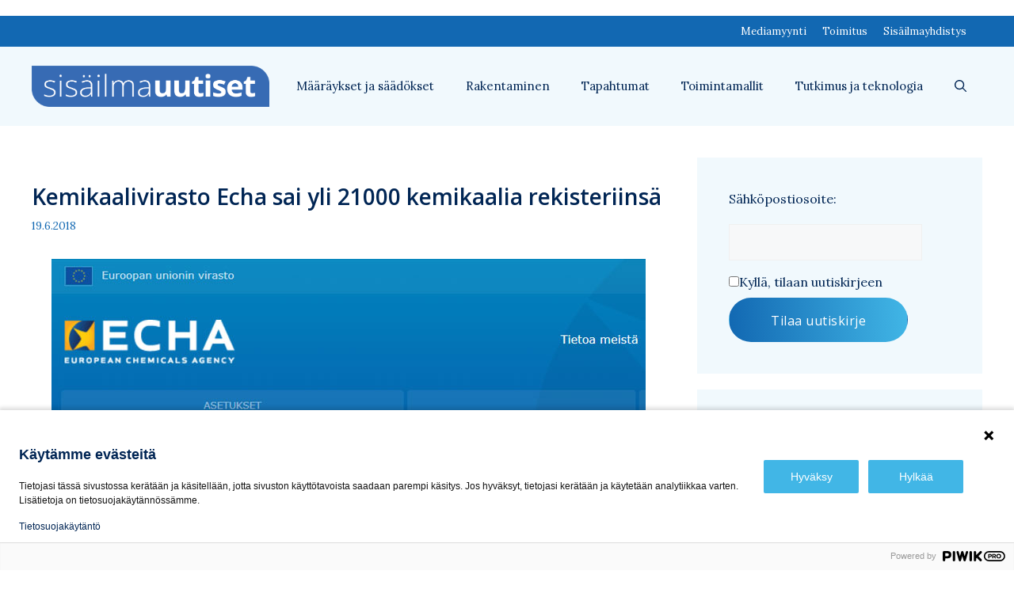

--- FILE ---
content_type: text/html; charset=UTF-8
request_url: https://sisailmauutiset.fi/kemikaalivirasto-echa-sai-yli-21000-kemikaalia-rekisteriinsa/
body_size: 16089
content:
<!DOCTYPE html>
<html lang="fi">
<head>
	<meta charset="UTF-8">
	<meta name='robots' content='index, follow, max-image-preview:large, max-snippet:-1, max-video-preview:-1' />
<meta name="viewport" content="width=device-width, initial-scale=1">
	<!-- This site is optimized with the Yoast SEO plugin v26.8 - https://yoast.com/product/yoast-seo-wordpress/ -->
	<title>Kemikaalivirasto Echa sai yli 21000 kemikaalia rekisteriinsä | Sis&auml;ilmauutiset</title>
	<link rel="canonical" href="https://sisailmauutiset.fi/kemikaalivirasto-echa-sai-yli-21000-kemikaalia-rekisteriinsa/" />
	<meta property="og:locale" content="fi_FI" />
	<meta property="og:type" content="article" />
	<meta property="og:title" content="Kemikaalivirasto Echa sai yli 21000 kemikaalia rekisteriinsä | Sis&auml;ilmauutiset" />
	<meta property="og:description" content="Reach-rekisteröinnin viimeinen määräaika umpeutui toukokuun lopussa ja tuotti Euroopan kemikaalivirastolle Echalle tiedot aineista, joita valmistetaan EU:ssa tai tuodaan EU-alueelle 1–100 tonnia vuodessa. Tätä isompina määrinä tuotettavat kemikaalit on rekisteröity jo aiemmin. Näin on syntynyt maailman suurin lakiperusteinen julkinen kemikaalitietokanta." />
	<meta property="og:url" content="https://sisailmauutiset.fi/kemikaalivirasto-echa-sai-yli-21000-kemikaalia-rekisteriinsa/" />
	<meta property="og:site_name" content="Sis&auml;ilmauutiset" />
	<meta property="article:published_time" content="2018-06-19T06:44:41+00:00" />
	<meta property="og:image" content="https://sisailmauutiset.fi/wp-content/uploads/2018/06/echa.jpg" />
	<meta property="og:image:width" content="750" />
	<meta property="og:image:height" content="440" />
	<meta property="og:image:type" content="image/jpeg" />
	<meta name="author" content="jonna" />
	<meta name="twitter:card" content="summary_large_image" />
	<meta name="twitter:label1" content="Kirjoittanut" />
	<meta name="twitter:data1" content="jonna" />
	<meta name="twitter:label2" content="Arvioitu lukuaika" />
	<meta name="twitter:data2" content="2 minuuttia" />
	<script type="application/ld+json" class="yoast-schema-graph">{"@context":"https://schema.org","@graph":[{"@type":"Article","@id":"https://sisailmauutiset.fi/kemikaalivirasto-echa-sai-yli-21000-kemikaalia-rekisteriinsa/#article","isPartOf":{"@id":"https://sisailmauutiset.fi/kemikaalivirasto-echa-sai-yli-21000-kemikaalia-rekisteriinsa/"},"author":{"name":"jonna","@id":"https://sisailmauutiset.fi/#/schema/person/3029781ca56578c3d6f411a3415431fb"},"headline":"Kemikaalivirasto Echa sai yli 21000 kemikaalia rekisteriinsä","datePublished":"2018-06-19T06:44:41+00:00","mainEntityOfPage":{"@id":"https://sisailmauutiset.fi/kemikaalivirasto-echa-sai-yli-21000-kemikaalia-rekisteriinsa/"},"wordCount":316,"publisher":{"@id":"https://sisailmauutiset.fi/#organization"},"image":{"@id":"https://sisailmauutiset.fi/kemikaalivirasto-echa-sai-yli-21000-kemikaalia-rekisteriinsa/#primaryimage"},"thumbnailUrl":"https://sisailmauutiset.fi/wp-content/uploads/2018/06/echa.jpg","articleSection":["Määräykset ja säädökset"],"inLanguage":"fi"},{"@type":"WebPage","@id":"https://sisailmauutiset.fi/kemikaalivirasto-echa-sai-yli-21000-kemikaalia-rekisteriinsa/","url":"https://sisailmauutiset.fi/kemikaalivirasto-echa-sai-yli-21000-kemikaalia-rekisteriinsa/","name":"Kemikaalivirasto Echa sai yli 21000 kemikaalia rekisteriinsä | Sis&auml;ilmauutiset","isPartOf":{"@id":"https://sisailmauutiset.fi/#website"},"primaryImageOfPage":{"@id":"https://sisailmauutiset.fi/kemikaalivirasto-echa-sai-yli-21000-kemikaalia-rekisteriinsa/#primaryimage"},"image":{"@id":"https://sisailmauutiset.fi/kemikaalivirasto-echa-sai-yli-21000-kemikaalia-rekisteriinsa/#primaryimage"},"thumbnailUrl":"https://sisailmauutiset.fi/wp-content/uploads/2018/06/echa.jpg","datePublished":"2018-06-19T06:44:41+00:00","breadcrumb":{"@id":"https://sisailmauutiset.fi/kemikaalivirasto-echa-sai-yli-21000-kemikaalia-rekisteriinsa/#breadcrumb"},"inLanguage":"fi","potentialAction":[{"@type":"ReadAction","target":["https://sisailmauutiset.fi/kemikaalivirasto-echa-sai-yli-21000-kemikaalia-rekisteriinsa/"]}]},{"@type":"ImageObject","inLanguage":"fi","@id":"https://sisailmauutiset.fi/kemikaalivirasto-echa-sai-yli-21000-kemikaalia-rekisteriinsa/#primaryimage","url":"https://sisailmauutiset.fi/wp-content/uploads/2018/06/echa.jpg","contentUrl":"https://sisailmauutiset.fi/wp-content/uploads/2018/06/echa.jpg","width":750,"height":440},{"@type":"BreadcrumbList","@id":"https://sisailmauutiset.fi/kemikaalivirasto-echa-sai-yli-21000-kemikaalia-rekisteriinsa/#breadcrumb","itemListElement":[{"@type":"ListItem","position":1,"name":"Etusivu","item":"https://sisailmauutiset.fi/"},{"@type":"ListItem","position":2,"name":"Etusivu","item":"https://sisailmauutiset.fi/"},{"@type":"ListItem","position":3,"name":"Kemikaalivirasto Echa sai yli 21000 kemikaalia rekisteriinsä"}]},{"@type":"WebSite","@id":"https://sisailmauutiset.fi/#website","url":"https://sisailmauutiset.fi/","name":"Sisäilmauutiset","description":"Paremman sis&auml;ymp&auml;rist&ouml;n puolestapuhuja","publisher":{"@id":"https://sisailmauutiset.fi/#organization"},"potentialAction":[{"@type":"SearchAction","target":{"@type":"EntryPoint","urlTemplate":"https://sisailmauutiset.fi/?s={search_term_string}"},"query-input":{"@type":"PropertyValueSpecification","valueRequired":true,"valueName":"search_term_string"}}],"inLanguage":"fi"},{"@type":"Organization","@id":"https://sisailmauutiset.fi/#organization","name":"Sisäilmauutiset","url":"https://sisailmauutiset.fi/","logo":{"@type":"ImageObject","inLanguage":"fi","@id":"https://sisailmauutiset.fi/#/schema/logo/image/","url":"https://sisailmauutiset.fi/wp-content/uploads/2024/01/Sisailmauutiset-logo.png","contentUrl":"https://sisailmauutiset.fi/wp-content/uploads/2024/01/Sisailmauutiset-logo.png","width":1817,"height":319,"caption":"Sisäilmauutiset"},"image":{"@id":"https://sisailmauutiset.fi/#/schema/logo/image/"}},{"@type":"Person","@id":"https://sisailmauutiset.fi/#/schema/person/3029781ca56578c3d6f411a3415431fb","name":"jonna","sameAs":["https://sisailmauutiset.fi"]}]}</script>
	<!-- / Yoast SEO plugin. -->


<link href='https://fonts.gstatic.com' crossorigin rel='preconnect' />
<link href='https://fonts.googleapis.com' crossorigin rel='preconnect' />
<link rel="alternate" type="application/rss+xml" title="Sis&auml;ilmauutiset &raquo; syöte" href="https://sisailmauutiset.fi/feed/" />
<link rel="alternate" title="oEmbed (JSON)" type="application/json+oembed" href="https://sisailmauutiset.fi/wp-json/oembed/1.0/embed?url=https%3A%2F%2Fsisailmauutiset.fi%2Fkemikaalivirasto-echa-sai-yli-21000-kemikaalia-rekisteriinsa%2F" />
<link rel="alternate" title="oEmbed (XML)" type="text/xml+oembed" href="https://sisailmauutiset.fi/wp-json/oembed/1.0/embed?url=https%3A%2F%2Fsisailmauutiset.fi%2Fkemikaalivirasto-echa-sai-yli-21000-kemikaalia-rekisteriinsa%2F&#038;format=xml" />
<style id='wp-img-auto-sizes-contain-inline-css'>
img:is([sizes=auto i],[sizes^="auto," i]){contain-intrinsic-size:3000px 1500px}
/*# sourceURL=wp-img-auto-sizes-contain-inline-css */
</style>

<style id='wp-emoji-styles-inline-css'>

	img.wp-smiley, img.emoji {
		display: inline !important;
		border: none !important;
		box-shadow: none !important;
		height: 1em !important;
		width: 1em !important;
		margin: 0 0.07em !important;
		vertical-align: -0.1em !important;
		background: none !important;
		padding: 0 !important;
	}
/*# sourceURL=wp-emoji-styles-inline-css */
</style>
<link rel='stylesheet' id='wp-block-library-css' href='https://sisailmauutiset.fi/wp-includes/css/dist/block-library/style.min.css?ver=6.9' media='all' />
<style id='wp-block-categories-inline-css'>
.wp-block-categories{box-sizing:border-box}.wp-block-categories.alignleft{margin-right:2em}.wp-block-categories.alignright{margin-left:2em}.wp-block-categories.wp-block-categories-dropdown.aligncenter{text-align:center}.wp-block-categories .wp-block-categories__label{display:block;width:100%}
/*# sourceURL=https://sisailmauutiset.fi/wp-includes/blocks/categories/style.min.css */
</style>
<style id='wp-block-heading-inline-css'>
h1:where(.wp-block-heading).has-background,h2:where(.wp-block-heading).has-background,h3:where(.wp-block-heading).has-background,h4:where(.wp-block-heading).has-background,h5:where(.wp-block-heading).has-background,h6:where(.wp-block-heading).has-background{padding:1.25em 2.375em}h1.has-text-align-left[style*=writing-mode]:where([style*=vertical-lr]),h1.has-text-align-right[style*=writing-mode]:where([style*=vertical-rl]),h2.has-text-align-left[style*=writing-mode]:where([style*=vertical-lr]),h2.has-text-align-right[style*=writing-mode]:where([style*=vertical-rl]),h3.has-text-align-left[style*=writing-mode]:where([style*=vertical-lr]),h3.has-text-align-right[style*=writing-mode]:where([style*=vertical-rl]),h4.has-text-align-left[style*=writing-mode]:where([style*=vertical-lr]),h4.has-text-align-right[style*=writing-mode]:where([style*=vertical-rl]),h5.has-text-align-left[style*=writing-mode]:where([style*=vertical-lr]),h5.has-text-align-right[style*=writing-mode]:where([style*=vertical-rl]),h6.has-text-align-left[style*=writing-mode]:where([style*=vertical-lr]),h6.has-text-align-right[style*=writing-mode]:where([style*=vertical-rl]){rotate:180deg}
/*# sourceURL=https://sisailmauutiset.fi/wp-includes/blocks/heading/style.min.css */
</style>
<style id='wp-block-latest-posts-inline-css'>
.wp-block-latest-posts{box-sizing:border-box}.wp-block-latest-posts.alignleft{margin-right:2em}.wp-block-latest-posts.alignright{margin-left:2em}.wp-block-latest-posts.wp-block-latest-posts__list{list-style:none}.wp-block-latest-posts.wp-block-latest-posts__list li{clear:both;overflow-wrap:break-word}.wp-block-latest-posts.is-grid{display:flex;flex-wrap:wrap}.wp-block-latest-posts.is-grid li{margin:0 1.25em 1.25em 0;width:100%}@media (min-width:600px){.wp-block-latest-posts.columns-2 li{width:calc(50% - .625em)}.wp-block-latest-posts.columns-2 li:nth-child(2n){margin-right:0}.wp-block-latest-posts.columns-3 li{width:calc(33.33333% - .83333em)}.wp-block-latest-posts.columns-3 li:nth-child(3n){margin-right:0}.wp-block-latest-posts.columns-4 li{width:calc(25% - .9375em)}.wp-block-latest-posts.columns-4 li:nth-child(4n){margin-right:0}.wp-block-latest-posts.columns-5 li{width:calc(20% - 1em)}.wp-block-latest-posts.columns-5 li:nth-child(5n){margin-right:0}.wp-block-latest-posts.columns-6 li{width:calc(16.66667% - 1.04167em)}.wp-block-latest-posts.columns-6 li:nth-child(6n){margin-right:0}}:root :where(.wp-block-latest-posts.is-grid){padding:0}:root :where(.wp-block-latest-posts.wp-block-latest-posts__list){padding-left:0}.wp-block-latest-posts__post-author,.wp-block-latest-posts__post-date{display:block;font-size:.8125em}.wp-block-latest-posts__post-excerpt,.wp-block-latest-posts__post-full-content{margin-bottom:1em;margin-top:.5em}.wp-block-latest-posts__featured-image a{display:inline-block}.wp-block-latest-posts__featured-image img{height:auto;max-width:100%;width:auto}.wp-block-latest-posts__featured-image.alignleft{float:left;margin-right:1em}.wp-block-latest-posts__featured-image.alignright{float:right;margin-left:1em}.wp-block-latest-posts__featured-image.aligncenter{margin-bottom:1em;text-align:center}
/*# sourceURL=https://sisailmauutiset.fi/wp-includes/blocks/latest-posts/style.min.css */
</style>
<style id='wp-block-group-inline-css'>
.wp-block-group{box-sizing:border-box}:where(.wp-block-group.wp-block-group-is-layout-constrained){position:relative}
/*# sourceURL=https://sisailmauutiset.fi/wp-includes/blocks/group/style.min.css */
</style>
<style id='wp-block-paragraph-inline-css'>
.is-small-text{font-size:.875em}.is-regular-text{font-size:1em}.is-large-text{font-size:2.25em}.is-larger-text{font-size:3em}.has-drop-cap:not(:focus):first-letter{float:left;font-size:8.4em;font-style:normal;font-weight:100;line-height:.68;margin:.05em .1em 0 0;text-transform:uppercase}body.rtl .has-drop-cap:not(:focus):first-letter{float:none;margin-left:.1em}p.has-drop-cap.has-background{overflow:hidden}:root :where(p.has-background){padding:1.25em 2.375em}:where(p.has-text-color:not(.has-link-color)) a{color:inherit}p.has-text-align-left[style*="writing-mode:vertical-lr"],p.has-text-align-right[style*="writing-mode:vertical-rl"]{rotate:180deg}
/*# sourceURL=https://sisailmauutiset.fi/wp-includes/blocks/paragraph/style.min.css */
</style>
<style id='global-styles-inline-css'>
:root{--wp--preset--aspect-ratio--square: 1;--wp--preset--aspect-ratio--4-3: 4/3;--wp--preset--aspect-ratio--3-4: 3/4;--wp--preset--aspect-ratio--3-2: 3/2;--wp--preset--aspect-ratio--2-3: 2/3;--wp--preset--aspect-ratio--16-9: 16/9;--wp--preset--aspect-ratio--9-16: 9/16;--wp--preset--color--black: #000000;--wp--preset--color--cyan-bluish-gray: #abb8c3;--wp--preset--color--white: #ffffff;--wp--preset--color--pale-pink: #f78da7;--wp--preset--color--vivid-red: #cf2e2e;--wp--preset--color--luminous-vivid-orange: #ff6900;--wp--preset--color--luminous-vivid-amber: #fcb900;--wp--preset--color--light-green-cyan: #7bdcb5;--wp--preset--color--vivid-green-cyan: #00d084;--wp--preset--color--pale-cyan-blue: #8ed1fc;--wp--preset--color--vivid-cyan-blue: #0693e3;--wp--preset--color--vivid-purple: #9b51e0;--wp--preset--color--contrast: var(--contrast);--wp--preset--color--contrast-2: var(--contrast-2);--wp--preset--color--contrast-3: var(--contrast-3);--wp--preset--color--base: var(--base);--wp--preset--color--base-2: var(--base-2);--wp--preset--color--base-3: var(--base-3);--wp--preset--color--accent: var(--accent);--wp--preset--color--global-color-9: var(--global-color-9);--wp--preset--color--vaaleanpunainen: var(--vaaleanpunainen);--wp--preset--gradient--vivid-cyan-blue-to-vivid-purple: linear-gradient(135deg,rgb(6,147,227) 0%,rgb(155,81,224) 100%);--wp--preset--gradient--light-green-cyan-to-vivid-green-cyan: linear-gradient(135deg,rgb(122,220,180) 0%,rgb(0,208,130) 100%);--wp--preset--gradient--luminous-vivid-amber-to-luminous-vivid-orange: linear-gradient(135deg,rgb(252,185,0) 0%,rgb(255,105,0) 100%);--wp--preset--gradient--luminous-vivid-orange-to-vivid-red: linear-gradient(135deg,rgb(255,105,0) 0%,rgb(207,46,46) 100%);--wp--preset--gradient--very-light-gray-to-cyan-bluish-gray: linear-gradient(135deg,rgb(238,238,238) 0%,rgb(169,184,195) 100%);--wp--preset--gradient--cool-to-warm-spectrum: linear-gradient(135deg,rgb(74,234,220) 0%,rgb(151,120,209) 20%,rgb(207,42,186) 40%,rgb(238,44,130) 60%,rgb(251,105,98) 80%,rgb(254,248,76) 100%);--wp--preset--gradient--blush-light-purple: linear-gradient(135deg,rgb(255,206,236) 0%,rgb(152,150,240) 100%);--wp--preset--gradient--blush-bordeaux: linear-gradient(135deg,rgb(254,205,165) 0%,rgb(254,45,45) 50%,rgb(107,0,62) 100%);--wp--preset--gradient--luminous-dusk: linear-gradient(135deg,rgb(255,203,112) 0%,rgb(199,81,192) 50%,rgb(65,88,208) 100%);--wp--preset--gradient--pale-ocean: linear-gradient(135deg,rgb(255,245,203) 0%,rgb(182,227,212) 50%,rgb(51,167,181) 100%);--wp--preset--gradient--electric-grass: linear-gradient(135deg,rgb(202,248,128) 0%,rgb(113,206,126) 100%);--wp--preset--gradient--midnight: linear-gradient(135deg,rgb(2,3,129) 0%,rgb(40,116,252) 100%);--wp--preset--font-size--small: 13px;--wp--preset--font-size--medium: 20px;--wp--preset--font-size--large: 36px;--wp--preset--font-size--x-large: 42px;--wp--preset--spacing--20: 0.44rem;--wp--preset--spacing--30: 0.67rem;--wp--preset--spacing--40: 1rem;--wp--preset--spacing--50: 1.5rem;--wp--preset--spacing--60: 2.25rem;--wp--preset--spacing--70: 3.38rem;--wp--preset--spacing--80: 5.06rem;--wp--preset--shadow--natural: 6px 6px 9px rgba(0, 0, 0, 0.2);--wp--preset--shadow--deep: 12px 12px 50px rgba(0, 0, 0, 0.4);--wp--preset--shadow--sharp: 6px 6px 0px rgba(0, 0, 0, 0.2);--wp--preset--shadow--outlined: 6px 6px 0px -3px rgb(255, 255, 255), 6px 6px rgb(0, 0, 0);--wp--preset--shadow--crisp: 6px 6px 0px rgb(0, 0, 0);}:where(.is-layout-flex){gap: 0.5em;}:where(.is-layout-grid){gap: 0.5em;}body .is-layout-flex{display: flex;}.is-layout-flex{flex-wrap: wrap;align-items: center;}.is-layout-flex > :is(*, div){margin: 0;}body .is-layout-grid{display: grid;}.is-layout-grid > :is(*, div){margin: 0;}:where(.wp-block-columns.is-layout-flex){gap: 2em;}:where(.wp-block-columns.is-layout-grid){gap: 2em;}:where(.wp-block-post-template.is-layout-flex){gap: 1.25em;}:where(.wp-block-post-template.is-layout-grid){gap: 1.25em;}.has-black-color{color: var(--wp--preset--color--black) !important;}.has-cyan-bluish-gray-color{color: var(--wp--preset--color--cyan-bluish-gray) !important;}.has-white-color{color: var(--wp--preset--color--white) !important;}.has-pale-pink-color{color: var(--wp--preset--color--pale-pink) !important;}.has-vivid-red-color{color: var(--wp--preset--color--vivid-red) !important;}.has-luminous-vivid-orange-color{color: var(--wp--preset--color--luminous-vivid-orange) !important;}.has-luminous-vivid-amber-color{color: var(--wp--preset--color--luminous-vivid-amber) !important;}.has-light-green-cyan-color{color: var(--wp--preset--color--light-green-cyan) !important;}.has-vivid-green-cyan-color{color: var(--wp--preset--color--vivid-green-cyan) !important;}.has-pale-cyan-blue-color{color: var(--wp--preset--color--pale-cyan-blue) !important;}.has-vivid-cyan-blue-color{color: var(--wp--preset--color--vivid-cyan-blue) !important;}.has-vivid-purple-color{color: var(--wp--preset--color--vivid-purple) !important;}.has-black-background-color{background-color: var(--wp--preset--color--black) !important;}.has-cyan-bluish-gray-background-color{background-color: var(--wp--preset--color--cyan-bluish-gray) !important;}.has-white-background-color{background-color: var(--wp--preset--color--white) !important;}.has-pale-pink-background-color{background-color: var(--wp--preset--color--pale-pink) !important;}.has-vivid-red-background-color{background-color: var(--wp--preset--color--vivid-red) !important;}.has-luminous-vivid-orange-background-color{background-color: var(--wp--preset--color--luminous-vivid-orange) !important;}.has-luminous-vivid-amber-background-color{background-color: var(--wp--preset--color--luminous-vivid-amber) !important;}.has-light-green-cyan-background-color{background-color: var(--wp--preset--color--light-green-cyan) !important;}.has-vivid-green-cyan-background-color{background-color: var(--wp--preset--color--vivid-green-cyan) !important;}.has-pale-cyan-blue-background-color{background-color: var(--wp--preset--color--pale-cyan-blue) !important;}.has-vivid-cyan-blue-background-color{background-color: var(--wp--preset--color--vivid-cyan-blue) !important;}.has-vivid-purple-background-color{background-color: var(--wp--preset--color--vivid-purple) !important;}.has-black-border-color{border-color: var(--wp--preset--color--black) !important;}.has-cyan-bluish-gray-border-color{border-color: var(--wp--preset--color--cyan-bluish-gray) !important;}.has-white-border-color{border-color: var(--wp--preset--color--white) !important;}.has-pale-pink-border-color{border-color: var(--wp--preset--color--pale-pink) !important;}.has-vivid-red-border-color{border-color: var(--wp--preset--color--vivid-red) !important;}.has-luminous-vivid-orange-border-color{border-color: var(--wp--preset--color--luminous-vivid-orange) !important;}.has-luminous-vivid-amber-border-color{border-color: var(--wp--preset--color--luminous-vivid-amber) !important;}.has-light-green-cyan-border-color{border-color: var(--wp--preset--color--light-green-cyan) !important;}.has-vivid-green-cyan-border-color{border-color: var(--wp--preset--color--vivid-green-cyan) !important;}.has-pale-cyan-blue-border-color{border-color: var(--wp--preset--color--pale-cyan-blue) !important;}.has-vivid-cyan-blue-border-color{border-color: var(--wp--preset--color--vivid-cyan-blue) !important;}.has-vivid-purple-border-color{border-color: var(--wp--preset--color--vivid-purple) !important;}.has-vivid-cyan-blue-to-vivid-purple-gradient-background{background: var(--wp--preset--gradient--vivid-cyan-blue-to-vivid-purple) !important;}.has-light-green-cyan-to-vivid-green-cyan-gradient-background{background: var(--wp--preset--gradient--light-green-cyan-to-vivid-green-cyan) !important;}.has-luminous-vivid-amber-to-luminous-vivid-orange-gradient-background{background: var(--wp--preset--gradient--luminous-vivid-amber-to-luminous-vivid-orange) !important;}.has-luminous-vivid-orange-to-vivid-red-gradient-background{background: var(--wp--preset--gradient--luminous-vivid-orange-to-vivid-red) !important;}.has-very-light-gray-to-cyan-bluish-gray-gradient-background{background: var(--wp--preset--gradient--very-light-gray-to-cyan-bluish-gray) !important;}.has-cool-to-warm-spectrum-gradient-background{background: var(--wp--preset--gradient--cool-to-warm-spectrum) !important;}.has-blush-light-purple-gradient-background{background: var(--wp--preset--gradient--blush-light-purple) !important;}.has-blush-bordeaux-gradient-background{background: var(--wp--preset--gradient--blush-bordeaux) !important;}.has-luminous-dusk-gradient-background{background: var(--wp--preset--gradient--luminous-dusk) !important;}.has-pale-ocean-gradient-background{background: var(--wp--preset--gradient--pale-ocean) !important;}.has-electric-grass-gradient-background{background: var(--wp--preset--gradient--electric-grass) !important;}.has-midnight-gradient-background{background: var(--wp--preset--gradient--midnight) !important;}.has-small-font-size{font-size: var(--wp--preset--font-size--small) !important;}.has-medium-font-size{font-size: var(--wp--preset--font-size--medium) !important;}.has-large-font-size{font-size: var(--wp--preset--font-size--large) !important;}.has-x-large-font-size{font-size: var(--wp--preset--font-size--x-large) !important;}
/*# sourceURL=global-styles-inline-css */
</style>

<style id='classic-theme-styles-inline-css'>
/*! This file is auto-generated */
.wp-block-button__link{color:#fff;background-color:#32373c;border-radius:9999px;box-shadow:none;text-decoration:none;padding:calc(.667em + 2px) calc(1.333em + 2px);font-size:1.125em}.wp-block-file__button{background:#32373c;color:#fff;text-decoration:none}
/*# sourceURL=/wp-includes/css/classic-themes.min.css */
</style>
<link rel='stylesheet' id='generate-widget-areas-css' href='https://sisailmauutiset.fi/wp-content/themes/generatepress/assets/css/components/widget-areas.min.css?ver=3.6.1' media='all' />
<link rel='stylesheet' id='generate-style-css' href='https://sisailmauutiset.fi/wp-content/themes/generatepress/assets/css/main.min.css?ver=3.6.1' media='all' />
<style id='generate-style-inline-css'>
body{background-color:var(--base-3);color:var(--contrast);}a{color:var(--accent);}a:hover, a:focus{text-decoration:underline;}.entry-title a, .site-branding a, a.button, .wp-block-button__link, .main-navigation a{text-decoration:none;}a:hover, a:focus, a:active{color:var(--contrast);}.grid-container{max-width:1280px;}.wp-block-group__inner-container{max-width:1280px;margin-left:auto;margin-right:auto;}.site-header .header-image{width:300px;}.generate-back-to-top{font-size:20px;border-radius:3px;position:fixed;bottom:30px;right:30px;line-height:40px;width:40px;text-align:center;z-index:10;transition:opacity 300ms ease-in-out;opacity:0.1;transform:translateY(1000px);}.generate-back-to-top__show{opacity:1;transform:translateY(0);}:root{--contrast:#002554;--contrast-2:#1268B2;--contrast-3:#41B6E6;--base:#f0f0f0;--base-2:#f7f8f9;--base-3:#ffffff;--accent:#002554;--global-color-9:#EE303B;--vaaleanpunainen:#FAE0DF;}:root .has-contrast-color{color:var(--contrast);}:root .has-contrast-background-color{background-color:var(--contrast);}:root .has-contrast-2-color{color:var(--contrast-2);}:root .has-contrast-2-background-color{background-color:var(--contrast-2);}:root .has-contrast-3-color{color:var(--contrast-3);}:root .has-contrast-3-background-color{background-color:var(--contrast-3);}:root .has-base-color{color:var(--base);}:root .has-base-background-color{background-color:var(--base);}:root .has-base-2-color{color:var(--base-2);}:root .has-base-2-background-color{background-color:var(--base-2);}:root .has-base-3-color{color:var(--base-3);}:root .has-base-3-background-color{background-color:var(--base-3);}:root .has-accent-color{color:var(--accent);}:root .has-accent-background-color{background-color:var(--accent);}:root .has-global-color-9-color{color:var(--global-color-9);}:root .has-global-color-9-background-color{background-color:var(--global-color-9);}:root .has-vaaleanpunainen-color{color:var(--vaaleanpunainen);}:root .has-vaaleanpunainen-background-color{background-color:var(--vaaleanpunainen);}.gp-modal:not(.gp-modal--open):not(.gp-modal--transition){display:none;}.gp-modal--transition:not(.gp-modal--open){pointer-events:none;}.gp-modal-overlay:not(.gp-modal-overlay--open):not(.gp-modal--transition){display:none;}.gp-modal__overlay{display:none;position:fixed;top:0;left:0;right:0;bottom:0;background:rgba(0,0,0,0.2);display:flex;justify-content:center;align-items:center;z-index:10000;backdrop-filter:blur(3px);transition:opacity 500ms ease;opacity:0;}.gp-modal--open:not(.gp-modal--transition) .gp-modal__overlay{opacity:1;}.gp-modal__container{max-width:100%;max-height:100vh;transform:scale(0.9);transition:transform 500ms ease;padding:0 10px;}.gp-modal--open:not(.gp-modal--transition) .gp-modal__container{transform:scale(1);}.search-modal-fields{display:flex;}.gp-search-modal .gp-modal__overlay{align-items:flex-start;padding-top:25vh;background:var(--gp-search-modal-overlay-bg-color);}.search-modal-form{width:500px;max-width:100%;background-color:var(--gp-search-modal-bg-color);color:var(--gp-search-modal-text-color);}.search-modal-form .search-field, .search-modal-form .search-field:focus{width:100%;height:60px;background-color:transparent;border:0;appearance:none;color:currentColor;}.search-modal-fields button, .search-modal-fields button:active, .search-modal-fields button:focus, .search-modal-fields button:hover{background-color:transparent;border:0;color:currentColor;width:60px;}body, button, input, select, textarea{font-family:Lora, serif;font-weight:normal;font-size:16px;}h2{font-family:Open Sans, sans-serif;font-weight:600;font-size:24px;margin-bottom:20px;}@media (max-width:768px){h2{font-size:22px;}}h1{font-family:Open Sans, sans-serif;font-weight:600;font-size:28px;line-height:1.4em;margin-bottom:20px;}h3{font-family:Open Sans, sans-serif;font-weight:500;text-transform:initial;font-size:22px;}h6{font-weight:400;text-transform:uppercase;font-size:13px;letter-spacing:1px;line-height:1em;margin-bottom:13px;}h4{font-weight:600;text-transform:uppercase;font-size:19px;letter-spacing:1px;line-height:1.4em;margin-bottom:0px;}.top-bar{background-color:#1268B2;color:#ffffff;}.top-bar a{color:#ffffff;}.top-bar a:hover{color:#ffffff;}.site-header{background-color:#F1F9FD;}.main-title a,.main-title a:hover{color:var(--contrast);}.site-description{color:var(--contrast-2);}.main-navigation .main-nav ul li a, .main-navigation .menu-toggle, .main-navigation .menu-bar-items{color:#002554;}.main-navigation .main-nav ul li:not([class*="current-menu-"]):hover > a, .main-navigation .main-nav ul li:not([class*="current-menu-"]):focus > a, .main-navigation .main-nav ul li.sfHover:not([class*="current-menu-"]) > a, .main-navigation .menu-bar-item:hover > a, .main-navigation .menu-bar-item.sfHover > a{color:#002554;}button.menu-toggle:hover,button.menu-toggle:focus{color:#002554;}.main-navigation .main-nav ul li[class*="current-menu-"] > a{color:#002554;}.navigation-search input[type="search"],.navigation-search input[type="search"]:active, .navigation-search input[type="search"]:focus, .main-navigation .main-nav ul li.search-item.active > a, .main-navigation .menu-bar-items .search-item.active > a{color:#002554;}.main-navigation ul ul{background-color:var(--base);}.separate-containers .inside-article, .separate-containers .comments-area, .separate-containers .page-header, .one-container .container, .separate-containers .paging-navigation, .inside-page-header{color:#002554;background-color:var(--base-3);}.entry-title a{color:var(--contrast);}.entry-title a:hover{color:var(--contrast-2);}.entry-meta{color:var(--contrast-2);}.sidebar .widget{background-color:#F1F9FD;}.footer-widgets{background-color:var(--vaaleanpunainen);}.site-info{color:#000000;background-color:var(--base-2);}input[type="text"],input[type="email"],input[type="url"],input[type="password"],input[type="search"],input[type="tel"],input[type="number"],textarea,select{color:var(--contrast);background-color:var(--base-2);border-color:var(--base);}input[type="text"]:focus,input[type="email"]:focus,input[type="url"]:focus,input[type="password"]:focus,input[type="search"]:focus,input[type="tel"]:focus,input[type="number"]:focus,textarea:focus,select:focus{color:var(--contrast);background-color:var(--base-2);border-color:var(--contrast-3);}button,html input[type="button"],input[type="reset"],input[type="submit"],a.button,a.wp-block-button__link:not(.has-background){color:#ffffff;background-color:#55555e;}button:hover,html input[type="button"]:hover,input[type="reset"]:hover,input[type="submit"]:hover,a.button:hover,button:focus,html input[type="button"]:focus,input[type="reset"]:focus,input[type="submit"]:focus,a.button:focus,a.wp-block-button__link:not(.has-background):active,a.wp-block-button__link:not(.has-background):focus,a.wp-block-button__link:not(.has-background):hover{color:#ffffff;background-color:#3f4047;}a.generate-back-to-top{background-color:var(--vaaleanpunainen);color:var(--accent);}a.generate-back-to-top:hover,a.generate-back-to-top:focus{background-color:var(--contrast-3);color:var(--accent);}:root{--gp-search-modal-bg-color:var(--base-3);--gp-search-modal-text-color:var(--contrast);--gp-search-modal-overlay-bg-color:rgba(0,0,0,0.2);}@media (max-width:768px){.main-navigation .menu-bar-item:hover > a, .main-navigation .menu-bar-item.sfHover > a{background:none;color:#002554;}}.inside-top-bar{padding:10px 60px 10px 40px;}.nav-below-header .main-navigation .inside-navigation.grid-container, .nav-above-header .main-navigation .inside-navigation.grid-container{padding:0px 20px 0px 20px;}.site-main .wp-block-group__inner-container{padding:40px;}.separate-containers .paging-navigation{padding-top:20px;padding-bottom:20px;}.entry-content .alignwide, body:not(.no-sidebar) .entry-content .alignfull{margin-left:-40px;width:calc(100% + 80px);max-width:calc(100% + 80px);}.rtl .menu-item-has-children .dropdown-menu-toggle{padding-left:20px;}.rtl .main-navigation .main-nav ul li.menu-item-has-children > a{padding-right:20px;}@media (max-width:768px){.separate-containers .inside-article, .separate-containers .comments-area, .separate-containers .page-header, .separate-containers .paging-navigation, .one-container .site-content, .inside-page-header{padding:30px;}.site-main .wp-block-group__inner-container{padding:30px;}.inside-top-bar{padding-right:30px;padding-left:30px;}.inside-header{padding-right:30px;padding-left:30px;}.widget-area .widget{padding-top:30px;padding-right:30px;padding-bottom:30px;padding-left:30px;}.footer-widgets-container{padding-top:30px;padding-right:30px;padding-bottom:30px;padding-left:30px;}.inside-site-info{padding-right:30px;padding-left:30px;}.entry-content .alignwide, body:not(.no-sidebar) .entry-content .alignfull{margin-left:-30px;width:calc(100% + 60px);max-width:calc(100% + 60px);}.one-container .site-main .paging-navigation{margin-bottom:20px;}}/* End cached CSS */.is-right-sidebar{width:30%;}.is-left-sidebar{width:30%;}.site-content .content-area{width:70%;}@media (max-width:768px){.main-navigation .menu-toggle,.sidebar-nav-mobile:not(#sticky-placeholder){display:block;}.main-navigation ul,.gen-sidebar-nav,.main-navigation:not(.slideout-navigation):not(.toggled) .main-nav > ul,.has-inline-mobile-toggle #site-navigation .inside-navigation > *:not(.navigation-search):not(.main-nav){display:none;}.nav-align-right .inside-navigation,.nav-align-center .inside-navigation{justify-content:space-between;}.has-inline-mobile-toggle .mobile-menu-control-wrapper{display:flex;flex-wrap:wrap;}.has-inline-mobile-toggle .inside-header{flex-direction:row;text-align:left;flex-wrap:wrap;}.has-inline-mobile-toggle .header-widget,.has-inline-mobile-toggle #site-navigation{flex-basis:100%;}.nav-float-left .has-inline-mobile-toggle #site-navigation{order:10;}}
.dynamic-author-image-rounded{border-radius:100%;}.dynamic-featured-image, .dynamic-author-image{vertical-align:middle;}.one-container.blog .dynamic-content-template:not(:last-child), .one-container.archive .dynamic-content-template:not(:last-child){padding-bottom:0px;}.dynamic-entry-excerpt > p:last-child{margin-bottom:0px;}
/*# sourceURL=generate-style-inline-css */
</style>
<link rel='stylesheet' id='generate-child-css' href='https://sisailmauutiset.fi/wp-content/themes/generatepress-child/style.css?ver=1710395400' media='all' />
<link rel='stylesheet' id='generate-google-fonts-css' href='https://fonts.googleapis.com/css?family=Open+Sans%3A300%2C300italic%2Cregular%2Citalic%2C600%2C600italic%2C700%2C700italic%2C800%2C800italic%7CLora%3Aregular%2C500%2C600%2C700%2Citalic%2C500italic%2C600italic%2C700italic&#038;display=auto&#038;ver=3.6.1' media='all' />
<style id='generateblocks-inline-css'>
:root{--gb-container-width:1280px;}.gb-container .wp-block-image img{vertical-align:middle;}.gb-grid-wrapper .wp-block-image{margin-bottom:0;}.gb-highlight{background:none;}.gb-shape{line-height:0;}
/*# sourceURL=generateblocks-inline-css */
</style>
<link rel='stylesheet' id='generate-blog-images-css' href='https://sisailmauutiset.fi/wp-content/plugins/gp-premium/blog/functions/css/featured-images.min.css?ver=2.5.5' media='all' />
<link rel="https://api.w.org/" href="https://sisailmauutiset.fi/wp-json/" /><link rel="alternate" title="JSON" type="application/json" href="https://sisailmauutiset.fi/wp-json/wp/v2/posts/5740" /><link rel="EditURI" type="application/rsd+xml" title="RSD" href="https://sisailmauutiset.fi/xmlrpc.php?rsd" />
<meta name="generator" content="WordPress 6.9" />
<link rel='shortlink' href='https://sisailmauutiset.fi/?p=5740' />

<!-- This site is using AdRotate v5.17.2 to display their advertisements - https://ajdg.solutions/ -->
<!-- AdRotate CSS -->
<style type="text/css" media="screen">
	.g { margin:0px; padding:0px; overflow:hidden; line-height:1; zoom:1; }
	.g img { height:auto; }
	.g-col { position:relative; float:left; }
	.g-col:first-child { margin-left: 0; }
	.g-col:last-child { margin-right: 0; }
	@media only screen and (max-width: 480px) {
		.g-col, .g-dyn, .g-single { width:100%; margin-left:0; margin-right:0; }
	}
</style>
<!-- /AdRotate CSS -->

<meta name="google-site-verification" content="fqxpNWJdzNuZLxq7nH5kmKLYeYangP-B9ZDJcajqux0" /><link rel="icon" href="https://sisailmauutiset.fi/wp-content/uploads/2024/01/favicon-150x150.png" sizes="32x32" />
<link rel="icon" href="https://sisailmauutiset.fi/wp-content/uploads/2024/01/favicon-300x300.png" sizes="192x192" />
<link rel="apple-touch-icon" href="https://sisailmauutiset.fi/wp-content/uploads/2024/01/favicon-300x300.png" />
<meta name="msapplication-TileImage" content="https://sisailmauutiset.fi/wp-content/uploads/2024/01/favicon-300x300.png" />
</head>

<body class="wp-singular post-template-default single single-post postid-5740 single-format-standard wp-custom-logo wp-embed-responsive wp-theme-generatepress wp-child-theme-generatepress-child post-image-below-header post-image-aligned-center right-sidebar nav-float-right one-container header-aligned-left dropdown-hover featured-image-active" itemtype="https://schema.org/Blog" itemscope>
	<script data-cookieconsent="ignore">
(function(window,document,dataLayerName,id){
window[dataLayerName]=window[dataLayerName]||[],window[dataLayerName].push({start:(new Date).getTime(),event:"stg.start"});var scripts=document.getElementsByTagName('script')[0],tags=document.createElement('script');
function stgCreateCookie(a,b,c){var d="";if(c){var e=new Date;e.setTime(e.getTime()+24*c*60*60*1e3),d=";expires="+e.toUTCString()}document.cookie=a+"="+b+d+";path=/"}
var isStgDebug=(window.location.href.match("stg_debug")||document.cookie.match("stg_debug"))&&!window.location.href.match("stg_disable_debug");stgCreateCookie("stg_debug",isStgDebug?1:"",isStgDebug?14:-1);
var qP=[];dataLayerName!=="dataLayer"&&qP.push("data_layer_name="+dataLayerName),isStgDebug&&qP.push("stg_debug");var qPString=qP.length>0?("?"+qP.join("&")):"";
tags.async=!0,tags.src="https://sisailmauutiset.piwik.pro/"+id+".js"+qPString,scripts.parentNode.insertBefore(tags,scripts);
!function(a,n,i){a[n]=a[n]||{};for(var c=0;c<i.length;c++)!function(i){a[n][i]=a[n][i]||{},a[n][i].api=a[n][i].api||function(){var a=[].slice.call(arguments,0);"string"==typeof a[0]&&window[dataLayerName].push({event:n+"."+i+":"+a[0],parameters:[].slice.call(arguments,1)})}}(i[c])}(window,"ppms",["tm","cm"]);
})(window,document,'dataLayer','86a75707-e2d2-4623-881c-d69bcaf1592e');
</script>
<a class="screen-reader-text skip-link" href="#content" title="Siirry sisältöön">Siirry sisältöön</a>		<div class="top-bar top-bar-align-right">
			<div class="inside-top-bar grid-container">
				<aside id="nav_menu-4" class="widget inner-padding widget_nav_menu"><div class="menu-header-2-valikko-container"><ul id="menu-header-2-valikko" class="menu"><li id="menu-item-10857" class="menu-item menu-item-type-post_type menu-item-object-page menu-item-10857"><a href="https://sisailmauutiset.fi/mediamyynti/">Mediamyynti</a></li>
<li id="menu-item-10856" class="menu-item menu-item-type-post_type menu-item-object-page menu-item-10856"><a href="https://sisailmauutiset.fi/toimitus/">Toimitus</a></li>
<li id="menu-item-11191" class="menu-item menu-item-type-custom menu-item-object-custom menu-item-11191"><a target="_blank" href="https://sisailmayhdistys.fi/">Sisäilmayhdistys</a></li>
</ul></div></aside>			</div>
		</div>
				<header class="site-header has-inline-mobile-toggle" id="masthead" aria-label="Sivusto"  itemtype="https://schema.org/WPHeader" itemscope>
			<div class="inside-header grid-container">
				<div class="site-logo">
					<a href="https://sisailmauutiset.fi/" rel="home">
						<img  class="header-image is-logo-image" alt="Sis&auml;ilmauutiset" src="https://sisailmauutiset.fi/wp-content/uploads/2024/01/Sisailmauutiset-logo.png" width="1817" height="319" />
					</a>
				</div>	<nav class="main-navigation mobile-menu-control-wrapper" id="mobile-menu-control-wrapper" aria-label="Mobiili päällä/pois">
		<div class="menu-bar-items">	<span class="menu-bar-item">
		<a href="#" role="button" aria-label="Avaa haku" aria-haspopup="dialog" aria-controls="gp-search" data-gpmodal-trigger="gp-search"><span class="gp-icon icon-search"><svg viewBox="0 0 512 512" aria-hidden="true" xmlns="http://www.w3.org/2000/svg" width="1em" height="1em"><path fill-rule="evenodd" clip-rule="evenodd" d="M208 48c-88.366 0-160 71.634-160 160s71.634 160 160 160 160-71.634 160-160S296.366 48 208 48zM0 208C0 93.125 93.125 0 208 0s208 93.125 208 208c0 48.741-16.765 93.566-44.843 129.024l133.826 134.018c9.366 9.379 9.355 24.575-.025 33.941-9.379 9.366-24.575 9.355-33.941-.025L337.238 370.987C301.747 399.167 256.839 416 208 416 93.125 416 0 322.875 0 208z" /></svg><svg viewBox="0 0 512 512" aria-hidden="true" xmlns="http://www.w3.org/2000/svg" width="1em" height="1em"><path d="M71.029 71.029c9.373-9.372 24.569-9.372 33.942 0L256 222.059l151.029-151.03c9.373-9.372 24.569-9.372 33.942 0 9.372 9.373 9.372 24.569 0 33.942L289.941 256l151.03 151.029c9.372 9.373 9.372 24.569 0 33.942-9.373 9.372-24.569 9.372-33.942 0L256 289.941l-151.029 151.03c-9.373 9.372-24.569 9.372-33.942 0-9.372-9.373-9.372-24.569 0-33.942L222.059 256 71.029 104.971c-9.372-9.373-9.372-24.569 0-33.942z" /></svg></span></a>
	</span>
	</div>		<button data-nav="site-navigation" class="menu-toggle" aria-controls="primary-menu" aria-expanded="false">
			<span class="gp-icon icon-menu-bars"><svg viewBox="0 0 512 512" aria-hidden="true" xmlns="http://www.w3.org/2000/svg" width="1em" height="1em"><path d="M0 96c0-13.255 10.745-24 24-24h464c13.255 0 24 10.745 24 24s-10.745 24-24 24H24c-13.255 0-24-10.745-24-24zm0 160c0-13.255 10.745-24 24-24h464c13.255 0 24 10.745 24 24s-10.745 24-24 24H24c-13.255 0-24-10.745-24-24zm0 160c0-13.255 10.745-24 24-24h464c13.255 0 24 10.745 24 24s-10.745 24-24 24H24c-13.255 0-24-10.745-24-24z" /></svg><svg viewBox="0 0 512 512" aria-hidden="true" xmlns="http://www.w3.org/2000/svg" width="1em" height="1em"><path d="M71.029 71.029c9.373-9.372 24.569-9.372 33.942 0L256 222.059l151.029-151.03c9.373-9.372 24.569-9.372 33.942 0 9.372 9.373 9.372 24.569 0 33.942L289.941 256l151.03 151.029c9.372 9.373 9.372 24.569 0 33.942-9.373 9.372-24.569 9.372-33.942 0L256 289.941l-151.029 151.03c-9.373 9.372-24.569 9.372-33.942 0-9.372-9.373-9.372-24.569 0-33.942L222.059 256 71.029 104.971c-9.372-9.373-9.372-24.569 0-33.942z" /></svg></span><span class="screen-reader-text">Valikko</span>		</button>
	</nav>
			<nav class="main-navigation has-menu-bar-items sub-menu-right" id="site-navigation" aria-label="Pääasiallinen"  itemtype="https://schema.org/SiteNavigationElement" itemscope>
			<div class="inside-navigation grid-container">
								<button class="menu-toggle" aria-controls="primary-menu" aria-expanded="false">
					<span class="gp-icon icon-menu-bars"><svg viewBox="0 0 512 512" aria-hidden="true" xmlns="http://www.w3.org/2000/svg" width="1em" height="1em"><path d="M0 96c0-13.255 10.745-24 24-24h464c13.255 0 24 10.745 24 24s-10.745 24-24 24H24c-13.255 0-24-10.745-24-24zm0 160c0-13.255 10.745-24 24-24h464c13.255 0 24 10.745 24 24s-10.745 24-24 24H24c-13.255 0-24-10.745-24-24zm0 160c0-13.255 10.745-24 24-24h464c13.255 0 24 10.745 24 24s-10.745 24-24 24H24c-13.255 0-24-10.745-24-24z" /></svg><svg viewBox="0 0 512 512" aria-hidden="true" xmlns="http://www.w3.org/2000/svg" width="1em" height="1em"><path d="M71.029 71.029c9.373-9.372 24.569-9.372 33.942 0L256 222.059l151.029-151.03c9.373-9.372 24.569-9.372 33.942 0 9.372 9.373 9.372 24.569 0 33.942L289.941 256l151.03 151.029c9.372 9.373 9.372 24.569 0 33.942-9.373 9.372-24.569 9.372-33.942 0L256 289.941l-151.029 151.03c-9.373 9.372-24.569 9.372-33.942 0-9.372-9.373-9.372-24.569 0-33.942L222.059 256 71.029 104.971c-9.372-9.373-9.372-24.569 0-33.942z" /></svg></span><span class="mobile-menu">Valikko</span>				</button>
				<div id="primary-menu" class="main-nav"><ul id="menu-kategoriavalikko" class=" menu sf-menu"><li id="menu-item-11181" class="menu-item menu-item-type-taxonomy menu-item-object-category current-post-ancestor current-menu-parent current-post-parent menu-item-11181"><a href="https://sisailmauutiset.fi/aiheet/maaraykset-saadokset/">Määräykset ja säädökset</a></li>
<li id="menu-item-11182" class="menu-item menu-item-type-taxonomy menu-item-object-category menu-item-11182"><a href="https://sisailmauutiset.fi/aiheet/rakentaminen/">Rakentaminen</a></li>
<li id="menu-item-11183" class="menu-item menu-item-type-taxonomy menu-item-object-category menu-item-11183"><a href="https://sisailmauutiset.fi/aiheet/tapahtumat/">Tapahtumat</a></li>
<li id="menu-item-9236" class="menu-item menu-item-type-taxonomy menu-item-object-category menu-item-9236"><a href="https://sisailmauutiset.fi/aiheet/toimintamallit/">Toimintamallit</a></li>
<li id="menu-item-11185" class="menu-item menu-item-type-taxonomy menu-item-object-category menu-item-11185"><a href="https://sisailmauutiset.fi/aiheet/tutkimus-ja-teknologia/">Tutkimus ja teknologia</a></li>
</ul></div><div class="menu-bar-items">	<span class="menu-bar-item">
		<a href="#" role="button" aria-label="Avaa haku" aria-haspopup="dialog" aria-controls="gp-search" data-gpmodal-trigger="gp-search"><span class="gp-icon icon-search"><svg viewBox="0 0 512 512" aria-hidden="true" xmlns="http://www.w3.org/2000/svg" width="1em" height="1em"><path fill-rule="evenodd" clip-rule="evenodd" d="M208 48c-88.366 0-160 71.634-160 160s71.634 160 160 160 160-71.634 160-160S296.366 48 208 48zM0 208C0 93.125 93.125 0 208 0s208 93.125 208 208c0 48.741-16.765 93.566-44.843 129.024l133.826 134.018c9.366 9.379 9.355 24.575-.025 33.941-9.379 9.366-24.575 9.355-33.941-.025L337.238 370.987C301.747 399.167 256.839 416 208 416 93.125 416 0 322.875 0 208z" /></svg><svg viewBox="0 0 512 512" aria-hidden="true" xmlns="http://www.w3.org/2000/svg" width="1em" height="1em"><path d="M71.029 71.029c9.373-9.372 24.569-9.372 33.942 0L256 222.059l151.029-151.03c9.373-9.372 24.569-9.372 33.942 0 9.372 9.373 9.372 24.569 0 33.942L289.941 256l151.03 151.029c9.372 9.373 9.372 24.569 0 33.942-9.373 9.372-24.569 9.372-33.942 0L256 289.941l-151.029 151.03c-9.373 9.372-24.569 9.372-33.942 0-9.372-9.373-9.372-24.569 0-33.942L222.059 256 71.029 104.971c-9.372-9.373-9.372-24.569 0-33.942z" /></svg></span></a>
	</span>
	</div>			</div>
		</nav>
					</div>
		</header>
		
	<div class="site grid-container container hfeed" id="page">
				<div class="site-content" id="content">
			
	<div class="content-area" id="primary">
		<main class="site-main" id="main">
			
<article id="post-5740" class="post-5740 post type-post status-publish format-standard has-post-thumbnail hentry category-maaraykset-saadokset" itemtype="https://schema.org/CreativeWork" itemscope>
	<div class="inside-article">
					<header class="entry-header">
				<h1 class="entry-title" itemprop="headline">Kemikaalivirasto Echa sai yli 21000 kemikaalia rekisteriinsä</h1>		<div class="entry-meta">
			<span class="posted-on"><time class="entry-date published" datetime="2018-06-19T09:44:41+02:00" itemprop="datePublished">19.6.2018</time></span> 		</div>
					</header>
			<div class="featured-image  page-header-image-single ">
				<img width="750" height="440" src="https://sisailmauutiset.fi/wp-content/uploads/2018/06/echa.jpg" class="attachment-full size-full" alt="" itemprop="image" decoding="async" fetchpriority="high" srcset="https://sisailmauutiset.fi/wp-content/uploads/2018/06/echa.jpg 750w, https://sisailmauutiset.fi/wp-content/uploads/2018/06/echa-300x176.jpg 300w" sizes="(max-width: 750px) 100vw, 750px" />
			</div>
		<div class="entry-content" itemprop="text">
			<p>Kemikaalien laajalla käytöllä on suuri vaikutus sekä ihmisiin että ympäristöön. EU:n puolella asiaan herättiin jo vuosia sitten ja säädettiin Reach direktiivi, jonka avulla pyritään saamaan tiedot kaikista unionin alueella valmistettavista ja sinne tuotavista kemikaaleista. Direktiivin hoitoon perustettiin Euroopan kemikaalivirasto Echa. Echa toimii Helsingissä suurimpana Suomessa olevana EU-virastona.</p>
<p>Reach-rekisteröinnin viimeinen määräaika 31. toukokuuta 2018 tuotti Euroopan kemikaalivirastolle Echalle tiedot aineista, joita valmistetaan EU:ssa tai tuodaan EU-alueelle 1–100 tonnia vuodessa. Tätä isompina määrinä tuotettavat kemikaalit on rekisteröity jo aiemmin, vuonna 2010, silloin aineet, joita tuotetaan yli 1 000 tonnia vuodessa ja vuonna 2013 aineet, joiden vuosittainen valmistus- tai tuontimäärä on 100 –1 000 tonnia. Näissä aiemmissa vaiheissa rekisteröitiin yhteensä noin 6 600 ainetta.</p>
<p>Kaikkiaan virastoon saapui kymmenen vuoden aikana liki 90 000 rekisteröintiä, joiden tekijöinä oli 13 620 yritystä. Rekisteröityjä aineita on siis kaikkiaan 21 551.</p>
<p><strong>Kemikaaliturvallisuus paranee</strong></p>
<p>Tämän Reach -kisan voiton siis sai kemikaaliturvallisuus ja sen myötä EU-kansalaiset ja ympäristö. Echan työ ei kuitenkaan pääty tähän, sillä jo tehtyjä rekisteröintejä on seurattava ja uusia aineita rekisteröitävä. Joukossa oli myös suomalainen mäntyterva, jonka rekisteröi kolme kotimaista valmistajaa.</p>
<p>Markkinoille jatkossa tulevat uudet aineet on rekisteröitävä jo ennen kuin yhden tonnin vuotuinen tuotanto- tai maahantuontimäärä ylittyy.</p>
<p><strong>Tiedot ovat nyt kaikkien saatavilla</strong></p>
<p>Kemikaalivirasto Echa on nyt tallentanut kaikki rekisteröinnin tuottamat tiedot kemikaaleista tietokantaansa ja myös julkaissut niistä suuren osan. Näin on syntynyt maailman suurin lakiperusteinen julkinen kemikaalitietokanta, johon jokainen halukas voi tutustua. Tämä Echan tietokanta tarjoaa perustan ihmisten ja ympäristön suojelemiselle kemikaalien muodostamilta riskeiltä. Viranomaiset voivat käyttää näitä tietoja esimerkiksi unioninlaajuisten riskinhallintatoimien suunnitteluun, kuten kemikaalin tiettyjen käyttöaiheiden rajoittamiseen tai luvanvaraistamiseen. Tiedot ovat myös valmistajien ja muiden kemikaalien hyödyntäjien käytettävissä.</p>
<p><a href="https://echa.europa.eu/fi/" target="_blank" rel="noopener"> https://echa.europa.eu/fi/</a></p>
<p>Lähteet Echa sekä Kemia-lehti.</p>
<p>Esko Kukkonen</p>
		</div>

				<footer class="entry-meta" aria-label="Julkaisun meta">
			<span class="cat-links"><span class="gp-icon icon-categories"><svg viewBox="0 0 512 512" aria-hidden="true" xmlns="http://www.w3.org/2000/svg" width="1em" height="1em"><path d="M0 112c0-26.51 21.49-48 48-48h110.014a48 48 0 0143.592 27.907l12.349 26.791A16 16 0 00228.486 128H464c26.51 0 48 21.49 48 48v224c0 26.51-21.49 48-48 48H48c-26.51 0-48-21.49-48-48V112z" /></svg></span><span class="screen-reader-text">Kategoriat </span><a href="https://sisailmauutiset.fi/aiheet/maaraykset-saadokset/" rel="category tag">Määräykset ja säädökset</a></span> 		<nav id="nav-below" class="post-navigation" aria-label="Julkaisut">
			<div class="nav-previous"><span class="gp-icon icon-arrow-left"><svg viewBox="0 0 192 512" aria-hidden="true" xmlns="http://www.w3.org/2000/svg" width="1em" height="1em" fill-rule="evenodd" clip-rule="evenodd" stroke-linejoin="round" stroke-miterlimit="1.414"><path d="M178.425 138.212c0 2.265-1.133 4.813-2.832 6.512L64.276 256.001l111.317 111.277c1.7 1.7 2.832 4.247 2.832 6.513 0 2.265-1.133 4.813-2.832 6.512L161.43 394.46c-1.7 1.7-4.249 2.832-6.514 2.832-2.266 0-4.816-1.133-6.515-2.832L16.407 262.514c-1.699-1.7-2.832-4.248-2.832-6.513 0-2.265 1.133-4.813 2.832-6.512l131.994-131.947c1.7-1.699 4.249-2.831 6.515-2.831 2.265 0 4.815 1.132 6.514 2.831l14.163 14.157c1.7 1.7 2.832 3.965 2.832 6.513z" fill-rule="nonzero" /></svg></span><span class="prev"><a href="https://sisailmauutiset.fi/polynhallinnan-motiivit-rakennustyomaalla/" rel="prev">Pölynhallinnan motiivit rakennustyömaalla</a></span></div><div class="nav-next"><span class="gp-icon icon-arrow-right"><svg viewBox="0 0 192 512" aria-hidden="true" xmlns="http://www.w3.org/2000/svg" width="1em" height="1em" fill-rule="evenodd" clip-rule="evenodd" stroke-linejoin="round" stroke-miterlimit="1.414"><path d="M178.425 256.001c0 2.266-1.133 4.815-2.832 6.515L43.599 394.509c-1.7 1.7-4.248 2.833-6.514 2.833s-4.816-1.133-6.515-2.833l-14.163-14.162c-1.699-1.7-2.832-3.966-2.832-6.515 0-2.266 1.133-4.815 2.832-6.515l111.317-111.316L16.407 144.685c-1.699-1.7-2.832-4.249-2.832-6.515s1.133-4.815 2.832-6.515l14.163-14.162c1.7-1.7 4.249-2.833 6.515-2.833s4.815 1.133 6.514 2.833l131.994 131.993c1.7 1.7 2.832 4.249 2.832 6.515z" fill-rule="nonzero" /></svg></span><span class="next"><a href="https://sisailmauutiset.fi/aerosol-2018-konferenssi-antoi-paljon-uutta-tietoa/" rel="next">AEROSOLS 2018 konferenssi antoi paljon uutta tietoa</a></span></div>		</nav>
				</footer>
			</div>
</article>
		</main>
	</div>

	<div class="widget-area sidebar is-right-sidebar" id="right-sidebar">
	<div class="inside-right-sidebar">
		<aside id="block-7" class="widget inner-padding widget_block"><form action="https://sisailmayhdistys.creamailer.fi/tilaa/n1vApbJJIUpC6" method="POST">
<input name="cm_name" type="hidden" value="">
<div><label for="userEmail">Sähköpostiosoite:</label><input type="email" name="userEmail" id="userEmail" required></div>
<div><input type="checkbox" name="subscribePermission" id="subscribePermission" required><label for="subscribePermission">Kyllä, tilaan uutiskirjeen</label></div><input type="submit" value="Tilaa uutiskirje">
</form></aside><aside id="block-12" class="widget inner-padding widget_block"><p><div class="a-single a-7"><a href="https://sisailmayhdistys.fi/tapahtumat/sisailmastoseminaari-2026/ "target="_blank"><img decoding="async" src="https://sisailmauutiset.fi/wp-content/uploads/2026/01/Sisem2026_300x300.png" /></a></div></p>
</aside><aside id="block-3" class="widget inner-padding widget_block">
<div class="wp-block-group"><div class="wp-block-group__inner-container is-layout-flow wp-block-group-is-layout-flow">
<p></p>



<h2 class="wp-block-heading">Uusimmat </h2>


<ul class="wp-block-latest-posts__list wp-block-latest-posts"><li><a class="wp-block-latest-posts__post-title" href="https://sisailmauutiset.fi/takuuajan-tarkastukset-varmistavat-talotekniikan-toimivuuden/">Takuuajan tarkastukset varmistavat talotekniikan toimivuuden</a></li>
<li><a class="wp-block-latest-posts__post-title" href="https://sisailmauutiset.fi/ilmanvaihdon-katsastukset-varmistavat-etta-jarjestelmat-toimivat-suunnitellusti/">Ilmanvaihdon katsastukset varmistavat, että järjestelmät toimivat suunnitellusti</a></li>
<li><a class="wp-block-latest-posts__post-title" href="https://sisailmauutiset.fi/kansallisen-sisailma-ja-terveys-ohjelman-toimissa-nakyvat-koulujen-sisaymparistot-ja-ammattilaisten-koulutus/">Kansallisen sisäilma ja terveys -ohjelman toimissa näkyvät koulujen sisäympäristöt ja ammattilaisten koulutus</a></li>
<li><a class="wp-block-latest-posts__post-title" href="https://sisailmauutiset.fi/ohjelman-loppuarviointi-on-valmistunut-terveet-tilat-ohjelma-mahdollisti-muutoksen-sisailmaongelmien-ennaltaehkaisyssa/">Ohjelman loppuarviointi on valmistunut: Terveet tilat -ohjelma mahdollisti muutoksen sisäilmaongelmien ennaltaehkäisyssä</a></li>
<li><a class="wp-block-latest-posts__post-title" href="https://sisailmauutiset.fi/sapinaa-sisailmasta-espoossa/">Säpinää sisäilmasta Espoossa</a></li>
</ul></div></div>
</aside><aside id="block-40" class="widget inner-padding widget_block">
<div class="wp-block-group"><div class="wp-block-group__inner-container is-layout-flow wp-block-group-is-layout-flow">
<p></p>



<h2 class="wp-block-heading">Blogi</h2>


<ul class="wp-block-latest-posts__list wp-block-latest-posts"><li><a class="wp-block-latest-posts__post-title" href="https://sisailmauutiset.fi/rakennusten-muuttuva-rooli-energiamarkkinoilla/">Rakennusten muuttuva rooli energiamarkkinoilla</a></li>
</ul></div></div>
</aside><aside id="block-32" class="widget inner-padding widget_block">
<div class="wp-block-group"><div class="wp-block-group__inner-container is-layout-flow wp-block-group-is-layout-flow">
<p></p>



<h2 class="wp-block-heading">Kannattajajäsenblogi</h2>


<ul class="wp-block-latest-posts__list wp-block-latest-posts"><li><a class="wp-block-latest-posts__post-title" href="https://sisailmauutiset.fi/tuloilman-puute-huonontaa-asumismukavuutta-ja-aiheuttaa-ongelmia/">Tuloilman puute huonontaa asumismukavuutta ja aiheuttaa ongelmia</a></li>
</ul></div></div>
</aside><aside id="block-31" class="widget inner-padding widget_block">
<div class="wp-block-group"><div class="wp-block-group__inner-container is-layout-flow wp-block-group-is-layout-flow">
<h2 class="wp-block-heading">Aiheet</h2>


<ul class="wp-block-categories-list wp-block-categories">	<li class="cat-item cat-item-195"><a href="https://sisailmauutiset.fi/aiheet/blogi/">Blogi</a>
</li>
	<li class="cat-item cat-item-196"><a href="https://sisailmauutiset.fi/aiheet/kannattajajasenblogi/">Kannattajajäsenblogi</a>
</li>
	<li class="cat-item cat-item-7"><a href="https://sisailmauutiset.fi/aiheet/maaraykset-saadokset/">Määräykset ja säädökset</a>
</li>
	<li class="cat-item cat-item-1"><a href="https://sisailmauutiset.fi/aiheet/muut-artikkelit/">Muut artikkelit</a>
</li>
	<li class="cat-item cat-item-10"><a href="https://sisailmauutiset.fi/aiheet/nimitykset/">Nimitykset</a>
</li>
	<li class="cat-item cat-item-13"><a href="https://sisailmauutiset.fi/aiheet/rakentaminen/">Rakentaminen</a>
</li>
	<li class="cat-item cat-item-15"><a href="https://sisailmauutiset.fi/aiheet/tapahtumat/">Tapahtumat</a>
</li>
	<li class="cat-item cat-item-17"><a href="https://sisailmauutiset.fi/aiheet/toimintamallit/">Toimintamallit</a>
</li>
	<li class="cat-item cat-item-18"><a href="https://sisailmauutiset.fi/aiheet/tutkimus-ja-teknologia/">Tutkimus ja teknologia</a>
</li>
</ul></div></div>
</aside>	</div>
</div>

	</div>
</div>


<div class="site-footer footer-bar-active footer-bar-align-right">
				<div id="footer-widgets" class="site footer-widgets">
				<div class="footer-widgets-container grid-container">
					<div class="inside-footer-widgets">
							<div class="footer-widget-1">
		<aside id="block-38" class="widget inner-padding widget_block">
<h2 class="wp-block-heading">Tilaa uutiskirje</h2>
</aside><aside id="block-35" class="widget inner-padding widget_block widget_text">
<p>Lue alan uutiset tuoreeltaan ja pysy ajan tasalla.</p>
</aside><aside id="block-36" class="widget inner-padding widget_block"><form action="https://sisailmayhdistys.creamailer.fi/tilaa/n1vApbJJIUpC6" method="POST">
<input name="cm_name" type="hidden" value="">
<div><label for="userEmail">Sähköpostiosoite:</label><input type="email" name="userEmail" id="userEmail" required></div>
<div><input type="checkbox" name="subscribePermission" id="subscribePermission" required><label for="subscribePermission">Kyllä, tilaan uutiskirjeen</label></div><input type="submit" value="Tilaa uutiskirje">
</form></aside>	</div>
		<div class="footer-widget-2">
		<aside id="block-39" class="widget inner-padding widget_block">
<h2 class="gb-headline gb-headline-4a79f565 gb-headline-text">Sisäilmayhdistys</h2>
</aside><aside id="nav_menu-6" class="widget inner-padding widget_nav_menu"><div class="menu-header-2-valikko-container"><ul id="menu-header-2-valikko-1" class="menu"><li class="menu-item menu-item-type-post_type menu-item-object-page menu-item-10857"><a href="https://sisailmauutiset.fi/mediamyynti/">Mediamyynti</a></li>
<li class="menu-item menu-item-type-post_type menu-item-object-page menu-item-10856"><a href="https://sisailmauutiset.fi/toimitus/">Toimitus</a></li>
<li class="menu-item menu-item-type-custom menu-item-object-custom menu-item-11191"><a target="_blank" href="https://sisailmayhdistys.fi/">Sisäilmayhdistys</a></li>
</ul></div></aside>	</div>
		<div class="footer-widget-3">
		<aside id="block-22" class="widget inner-padding widget_block">
<h2 class="wp-block-heading">Aiheet</h2>
</aside><aside id="nav_menu-3" class="widget inner-padding widget_nav_menu"><div class="menu-kategoriavalikko-container"><ul id="menu-kategoriavalikko-1" class="menu"><li class="menu-item menu-item-type-taxonomy menu-item-object-category current-post-ancestor current-menu-parent current-post-parent menu-item-11181"><a href="https://sisailmauutiset.fi/aiheet/maaraykset-saadokset/">Määräykset ja säädökset</a></li>
<li class="menu-item menu-item-type-taxonomy menu-item-object-category menu-item-11182"><a href="https://sisailmauutiset.fi/aiheet/rakentaminen/">Rakentaminen</a></li>
<li class="menu-item menu-item-type-taxonomy menu-item-object-category menu-item-11183"><a href="https://sisailmauutiset.fi/aiheet/tapahtumat/">Tapahtumat</a></li>
<li class="menu-item menu-item-type-taxonomy menu-item-object-category menu-item-9236"><a href="https://sisailmauutiset.fi/aiheet/toimintamallit/">Toimintamallit</a></li>
<li class="menu-item menu-item-type-taxonomy menu-item-object-category menu-item-11185"><a href="https://sisailmauutiset.fi/aiheet/tutkimus-ja-teknologia/">Tutkimus ja teknologia</a></li>
</ul></div></aside>	</div>
		<div class="footer-widget-4">
		<aside id="block-33" class="widget inner-padding widget_block">
<h2 class="wp-block-heading">Tutustu myös</h2>
</aside><aside id="nav_menu-5" class="widget inner-padding widget_nav_menu"><div class="menu-alavalikko-kategoriat-footer-container"><ul id="menu-alavalikko-kategoriat-footer" class="menu"><li id="menu-item-11188" class="menu-item menu-item-type-taxonomy menu-item-object-category menu-item-11188"><a href="https://sisailmauutiset.fi/aiheet/kannattajajasenblogi/">Kannattajajäsenblogi</a></li>
<li id="menu-item-11186" class="menu-item menu-item-type-taxonomy menu-item-object-category menu-item-11186"><a href="https://sisailmauutiset.fi/aiheet/blogi/">Blogi</a></li>
<li id="menu-item-11187" class="menu-item menu-item-type-taxonomy menu-item-object-category menu-item-11187"><a href="https://sisailmauutiset.fi/aiheet/nimitykset/">Nimitykset</a></li>
</ul></div></aside>	</div>
						</div>
				</div>
			</div>
					<footer class="site-info" aria-label="Sivusto"  itemtype="https://schema.org/WPFooter" itemscope>
			<div class="inside-site-info grid-container">
						<div class="footer-bar">
			<aside id="block-27" class="widget inner-padding widget_block widget_text">
<p>© 2026 Sisäilmauutiset </p>
</aside>		</div>
						<div class="copyright-bar">
					<span class="copyright">&copy; 2026 Sis&auml;ilmauutiset</span> &bull; Built with <a href="https://generatepress.com" itemprop="url">GeneratePress</a>				</div>
			</div>
		</footer>
		</div>

<a title="Vieritä sivun ylälaitaan" aria-label="Vieritä sivun ylälaitaan" rel="nofollow" href="#" class="generate-back-to-top" data-scroll-speed="400" data-start-scroll="300" role="button">
					<span class="gp-icon icon-arrow-up"><svg viewBox="0 0 330 512" aria-hidden="true" xmlns="http://www.w3.org/2000/svg" width="1em" height="1em" fill-rule="evenodd" clip-rule="evenodd" stroke-linejoin="round" stroke-miterlimit="1.414"><path d="M305.863 314.916c0 2.266-1.133 4.815-2.832 6.514l-14.157 14.163c-1.699 1.7-3.964 2.832-6.513 2.832-2.265 0-4.813-1.133-6.512-2.832L164.572 224.276 53.295 335.593c-1.699 1.7-4.247 2.832-6.512 2.832-2.265 0-4.814-1.133-6.513-2.832L26.113 321.43c-1.699-1.7-2.831-4.248-2.831-6.514s1.132-4.816 2.831-6.515L158.06 176.408c1.699-1.7 4.247-2.833 6.512-2.833 2.265 0 4.814 1.133 6.513 2.833L303.03 308.4c1.7 1.7 2.832 4.249 2.832 6.515z" fill-rule="nonzero" /></svg></span>
				</a><script type="speculationrules">
{"prefetch":[{"source":"document","where":{"and":[{"href_matches":"/*"},{"not":{"href_matches":["/wp-*.php","/wp-admin/*","/wp-content/uploads/*","/wp-content/*","/wp-content/plugins/*","/wp-content/themes/generatepress-child/*","/wp-content/themes/generatepress/*","/*\\?(.+)"]}},{"not":{"selector_matches":"a[rel~=\"nofollow\"]"}},{"not":{"selector_matches":".no-prefetch, .no-prefetch a"}}]},"eagerness":"conservative"}]}
</script>
<script>
var _paq = _paq || [];
_paq.push( ["setTrackingSourceProvider","wordpress","1.4.1"] );
</script>
<script id="generate-a11y">
!function(){"use strict";if("querySelector"in document&&"addEventListener"in window){var e=document.body;e.addEventListener("pointerdown",(function(){e.classList.add("using-mouse")}),{passive:!0}),e.addEventListener("keydown",(function(){e.classList.remove("using-mouse")}),{passive:!0})}}();
</script>
	<div class="gp-modal gp-search-modal" id="gp-search" role="dialog" aria-modal="true" aria-label="Search">
		<div class="gp-modal__overlay" tabindex="-1" data-gpmodal-close>
			<div class="gp-modal__container">
					<form role="search" method="get" class="search-modal-form" action="https://sisailmauutiset.fi/">
		<label for="search-modal-input" class="screen-reader-text">Haku:</label>
		<div class="search-modal-fields">
			<input id="search-modal-input" type="search" class="search-field" placeholder="Haku &hellip;" value="" name="s" />
			<button aria-label="Hae"><span class="gp-icon icon-search"><svg viewBox="0 0 512 512" aria-hidden="true" xmlns="http://www.w3.org/2000/svg" width="1em" height="1em"><path fill-rule="evenodd" clip-rule="evenodd" d="M208 48c-88.366 0-160 71.634-160 160s71.634 160 160 160 160-71.634 160-160S296.366 48 208 48zM0 208C0 93.125 93.125 0 208 0s208 93.125 208 208c0 48.741-16.765 93.566-44.843 129.024l133.826 134.018c9.366 9.379 9.355 24.575-.025 33.941-9.379 9.366-24.575 9.355-33.941-.025L337.238 370.987C301.747 399.167 256.839 416 208 416 93.125 416 0 322.875 0 208z" /></svg></span></button>
		</div>
			</form>
				</div>
		</div>
	</div>
	<script id="adrotate-clicker-js-extra">
var click_object = {"ajax_url":"https://sisailmauutiset.fi/wp-admin/admin-ajax.php"};
//# sourceURL=adrotate-clicker-js-extra
</script>
<script src="https://sisailmauutiset.fi/wp-content/plugins/adrotate/library/jquery.clicker.js" id="adrotate-clicker-js"></script>
<script id="generate-smooth-scroll-js-extra">
var gpSmoothScroll = {"elements":[".smooth-scroll","li.smooth-scroll a"],"duration":"800","offset":""};
//# sourceURL=generate-smooth-scroll-js-extra
</script>
<script src="https://sisailmauutiset.fi/wp-content/plugins/gp-premium/general/js/smooth-scroll.min.js?ver=2.5.5" id="generate-smooth-scroll-js"></script>
<script id="generate-menu-js-before">
var generatepressMenu = {"toggleOpenedSubMenus":true,"openSubMenuLabel":"Avaa alivalikko.","closeSubMenuLabel":"Sulje alivalikko."};
//# sourceURL=generate-menu-js-before
</script>
<script src="https://sisailmauutiset.fi/wp-content/themes/generatepress/assets/js/menu.min.js?ver=3.6.1" id="generate-menu-js"></script>
<script src="https://sisailmauutiset.fi/wp-content/themes/generatepress/assets/dist/modal.js?ver=3.6.1" id="generate-modal-js"></script>
<script id="generate-back-to-top-js-before">
var generatepressBackToTop = {"smooth":true};
//# sourceURL=generate-back-to-top-js-before
</script>
<script src="https://sisailmauutiset.fi/wp-content/themes/generatepress/assets/js/back-to-top.min.js?ver=3.6.1" id="generate-back-to-top-js"></script>
<script id="wp-emoji-settings" type="application/json">
{"baseUrl":"https://s.w.org/images/core/emoji/17.0.2/72x72/","ext":".png","svgUrl":"https://s.w.org/images/core/emoji/17.0.2/svg/","svgExt":".svg","source":{"concatemoji":"https://sisailmauutiset.fi/wp-includes/js/wp-emoji-release.min.js?ver=6.9"}}
</script>
<script type="module">
/*! This file is auto-generated */
const a=JSON.parse(document.getElementById("wp-emoji-settings").textContent),o=(window._wpemojiSettings=a,"wpEmojiSettingsSupports"),s=["flag","emoji"];function i(e){try{var t={supportTests:e,timestamp:(new Date).valueOf()};sessionStorage.setItem(o,JSON.stringify(t))}catch(e){}}function c(e,t,n){e.clearRect(0,0,e.canvas.width,e.canvas.height),e.fillText(t,0,0);t=new Uint32Array(e.getImageData(0,0,e.canvas.width,e.canvas.height).data);e.clearRect(0,0,e.canvas.width,e.canvas.height),e.fillText(n,0,0);const a=new Uint32Array(e.getImageData(0,0,e.canvas.width,e.canvas.height).data);return t.every((e,t)=>e===a[t])}function p(e,t){e.clearRect(0,0,e.canvas.width,e.canvas.height),e.fillText(t,0,0);var n=e.getImageData(16,16,1,1);for(let e=0;e<n.data.length;e++)if(0!==n.data[e])return!1;return!0}function u(e,t,n,a){switch(t){case"flag":return n(e,"\ud83c\udff3\ufe0f\u200d\u26a7\ufe0f","\ud83c\udff3\ufe0f\u200b\u26a7\ufe0f")?!1:!n(e,"\ud83c\udde8\ud83c\uddf6","\ud83c\udde8\u200b\ud83c\uddf6")&&!n(e,"\ud83c\udff4\udb40\udc67\udb40\udc62\udb40\udc65\udb40\udc6e\udb40\udc67\udb40\udc7f","\ud83c\udff4\u200b\udb40\udc67\u200b\udb40\udc62\u200b\udb40\udc65\u200b\udb40\udc6e\u200b\udb40\udc67\u200b\udb40\udc7f");case"emoji":return!a(e,"\ud83e\u1fac8")}return!1}function f(e,t,n,a){let r;const o=(r="undefined"!=typeof WorkerGlobalScope&&self instanceof WorkerGlobalScope?new OffscreenCanvas(300,150):document.createElement("canvas")).getContext("2d",{willReadFrequently:!0}),s=(o.textBaseline="top",o.font="600 32px Arial",{});return e.forEach(e=>{s[e]=t(o,e,n,a)}),s}function r(e){var t=document.createElement("script");t.src=e,t.defer=!0,document.head.appendChild(t)}a.supports={everything:!0,everythingExceptFlag:!0},new Promise(t=>{let n=function(){try{var e=JSON.parse(sessionStorage.getItem(o));if("object"==typeof e&&"number"==typeof e.timestamp&&(new Date).valueOf()<e.timestamp+604800&&"object"==typeof e.supportTests)return e.supportTests}catch(e){}return null}();if(!n){if("undefined"!=typeof Worker&&"undefined"!=typeof OffscreenCanvas&&"undefined"!=typeof URL&&URL.createObjectURL&&"undefined"!=typeof Blob)try{var e="postMessage("+f.toString()+"("+[JSON.stringify(s),u.toString(),c.toString(),p.toString()].join(",")+"));",a=new Blob([e],{type:"text/javascript"});const r=new Worker(URL.createObjectURL(a),{name:"wpTestEmojiSupports"});return void(r.onmessage=e=>{i(n=e.data),r.terminate(),t(n)})}catch(e){}i(n=f(s,u,c,p))}t(n)}).then(e=>{for(const n in e)a.supports[n]=e[n],a.supports.everything=a.supports.everything&&a.supports[n],"flag"!==n&&(a.supports.everythingExceptFlag=a.supports.everythingExceptFlag&&a.supports[n]);var t;a.supports.everythingExceptFlag=a.supports.everythingExceptFlag&&!a.supports.flag,a.supports.everything||((t=a.source||{}).concatemoji?r(t.concatemoji):t.wpemoji&&t.twemoji&&(r(t.twemoji),r(t.wpemoji)))});
//# sourceURL=https://sisailmauutiset.fi/wp-includes/js/wp-emoji-loader.min.js
</script>

</body>
</html>


<!-- Page cached by LiteSpeed Cache 7.7 on 2026-01-24 11:23:41 -->

--- FILE ---
content_type: text/css
request_url: https://sisailmauutiset.fi/wp-content/themes/generatepress-child/style.css?ver=1710395400
body_size: 1129
content:
/*
Theme Name: Sisäilmauutiset
Theme URI: https://generatepress.com
Template: generatepress
Author: Tom Usborne
Author URI: https://tomusborne.com
Description: GeneratePress is a lightweight WordPress theme built with a focus on speed and usability. Performance is important to us, which is why a fresh GeneratePress install adds less than 10kb (gzipped) to your page size. We take full advantage of the block editor (Gutenberg), which gives you more control over creating your content. If you use page builders, GeneratePress is the right theme for you. It is completely compatible with all major page builders, including Beaver Builder and Elementor. Thanks to our emphasis on WordPress coding standards, we can boast full compatibility with all well-coded plugins, including WooCommerce. GeneratePress is fully responsive, uses valid HTML/CSS, and is translated into over 25 languages by our amazing community of users. A few of our many features include 60+ color controls, powerful dynamic typography, 5 navigation locations, 5 sidebar layouts, dropdown menus (click or hover), and 9 widget areas. Learn more and check out our powerful premium version at https://generatepress.com
Tags: two-columns,three-columns,one-column,right-sidebar,left-sidebar,footer-widgets,blog,e-commerce,flexible-header,full-width-template,buddypress,custom-header,custom-background,custom-menu,custom-colors,sticky-post,threaded-comments,translation-ready,rtl-language-support,featured-images,theme-options
Version: 3.3.1.1700821344
Updated: 2023-11-24 10:22:24

*/

.wp-block-post-terms {

    padding-top: 3%;
}



.footer-bar-align-right .copyright-bar {

    display: none;
}




.button,input[type=button],input[type=reset],input[type=submit]  {
    background-color: rgba(0, 0, 0, 0);
    background-image: linear-gradient(266deg, rgb(65, 182, 230) 0%, rgb(18, 104, 178) 100%);
    border-bottom-left-radius: 49px;
    border-bottom-right-radius: 49px;
    border-top-left-radius: 49px;
    border-top-right-radius: 49px;
    box-shadow: none;
    box-sizing: border-box;
    color: rgb(255, 255, 255);
    cursor: pointer;
    display: inline-block;
    fill: rgb(255, 255, 255);
    font-family: "Open Sans", sans-serif;
    font-size: 16px;
    font-weight: 500;
    height: 56px;
    letter-spacing: 0.5px;
    line-height: 16px;
    overflow-wrap: break-word;
    padding-bottom: 20px;
    padding-left: 30px;
    padding-right: 30px;
    padding-top: 20px;
    text-align: center;
    text-decoration-color: rgb(255, 255, 255);
    text-decoration-line: none;
    text-decoration-style: solid;
    text-decoration-thickness: auto;
    text-size-adjust: 100%;
    text-transform: none;
    transition-behavior: normal;
    transition-delay: 0s;
    transition-duration: 0.3s;
    transition-property: all;
    transition-timing-function: ease;
    width: 226.195px;
    -webkit-font-smoothing: antialiased;
	margin-top: 3%
}



.byline, .entry-header .cat-links, .entry-header .comments-link, .entry-header .tags-links, .group-blog .byline, .single .byline {
    display: none;
}

.entry-title {
    margin-top: 30px;

}


 
.page-title {display:none;}

@media only screen and (max-width: 600px) {
    .site-header .header-image {
        width: 290px;
    }
}

body, button, input, select, textarea {
 
   margin: 20px 0 0 0;
}
